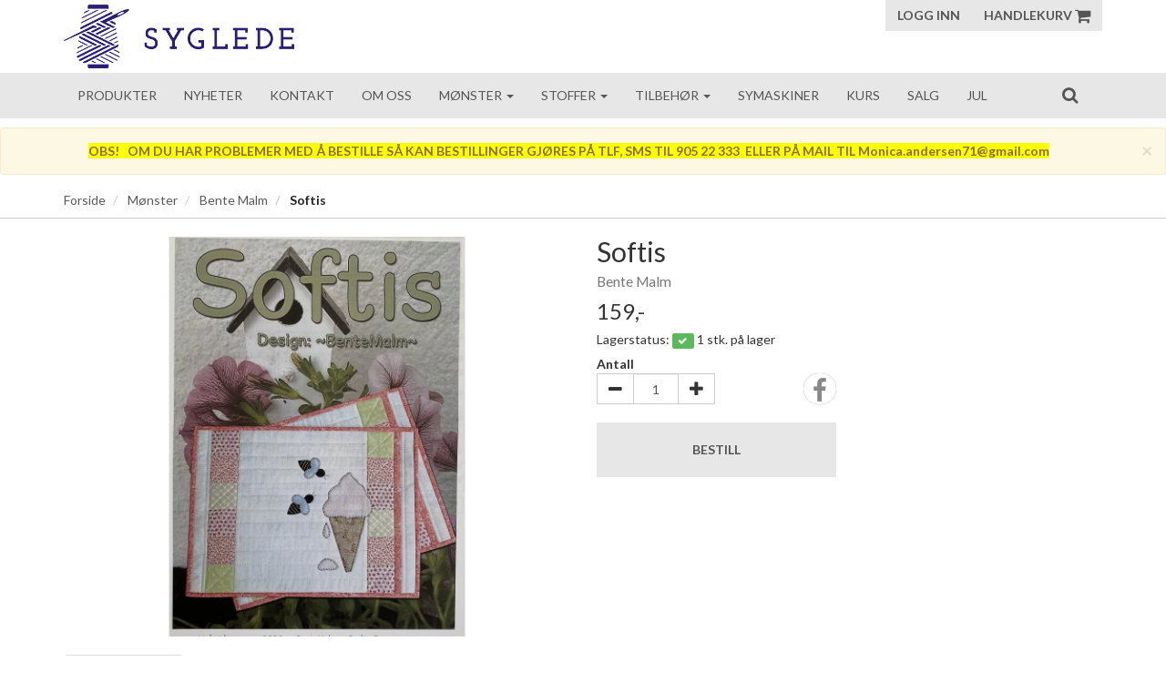

--- FILE ---
content_type: text/html; charset=UTF-8
request_url: https://syglede.com/product/666999/softis
body_size: 8520
content:
<!DOCTYPE html>
<html lang="no">
<head>
    <!--<link rel="preconnect" href="https://fonts.googleapis.com/" crossorigin>
    <link rel="preconnect" href="https://fonts.gstatic.com/" crossorigin>-->
    <link rel="preconnect" href="https://cdn.shoplabs.no/" crossorigin>
                <title>Softis  Bente Malm - Syglede As</title>
    <meta charset="UTF-8">
    <meta name="viewport" content="width=device-width, initial-scale=1.0">
            <meta name="title" content="Softis  Bente Malm"/>
      <meta name="description" content="Softis  - Bente Malm - Bente Malm - Mønster med 4 spisebrikker med bilde av softis. Sommerlig spisebrikke og mønster fra Juni 2020."/>
  <meta property="og:url" content="https://syglede.com/product/666999/softis" />
  <meta property="og:type" content="website"/>
<meta property="og:title" content="Softis " />
<meta property="og:description" content="Softis  - Bente Malm - Bente Malm - Mønster med 4 spisebrikker med bilde av softis. Sommerlig spisebrikke og mønster fra Juni 2020." />
                        <meta property="og:site_name" content="Syglede As" />
            <meta property="og:image" content="http://cdn.shoplabs.no/pub/image/203425/1d8c643930bdedbcb3f215483fd5c138?width=1200&height=1200&quality=100" />
            <meta property="og:image:secure_url" content="https://cdn.shoplabs.no/pub/image/203425/1d8c643930bdedbcb3f215483fd5c138?width=1200&height=1200&quality=100" />
                    <meta property="og:locale" content="nb_NO" />
        <link rel="image_src" href="https://cdn.shoplabs.no/pub/image/203425/1d8c643930bdedbcb3f215483fd5c138" />
            <link rel="canonical" href="https://syglede.com/product/666999/softis" />
            <!-- Global site tag (gtag.js) - Google Analytics 4 -->
<script async src="https://www.googletagmanager.com/gtag/js?id=G-M5JNT6SBPX"></script>
<script>
    window.dataLayer = window.dataLayer || [];
    function gtag(){dataLayer.push(arguments);}
    gtag('js', new Date());
    gtag('config', 'G-M5JNT6SBPX', {
        'debug_mode':false,
        'user_properties': {
            'customer_id': '457',
            'customer_name': 'Syglede As'
        }
    });
    </script>
    <link rel="stylesheet" href="/css/lillejacobi.min.1661170850.css">
    <!--<link rel='stylesheet' href='https://fonts.googleapis.com/css?family=Lato:300,300i,400,700&display=swap' type='text/css'>-->
    <link
            rel="preload"
            href="https://fonts.googleapis.com/css?family=Lato:300,300i,400,700&display=swap"
            as="style"
            onload="this.onload=null;this.rel='stylesheet'"
    />
    <noscript>
        <link
                href="https://fonts.googleapis.com/css?family=Lato:300,300i,400,700&display=swap"
                rel="stylesheet"
                type="text/css"
        />
    </noscript>

    <!-- <link rel="stylesheet" href="/bower_components/animate.css/animate.min.1559687834.css"> -->
    <!--<link rel="preload" href="/fonts/fontawesome-webfont.woff2?v=4.7.0" as="font" type="font/woff2" crossorigin="anonymous">-->
    <link rel="icon" href="data:,">
    <script src="/bower_components/jquery/dist/jquery.min.1463765083.js"></script>
    <script type="application/ld+json">
    {"@context":"http:\/\/schema.org","@type":"Product","name":"Softis ","url":"https:\/\/syglede.com\/product\/666999\/softis","description":"M\u00f8nster med 4 spisebrikker med bilde av softis. Sommerlig spisebrikke og m\u00f8nster fra Juni 2020. ","image":"https:\/\/cdn.shoplabs.no\/pub\/image\/203425\/1d8c643930bdedbcb3f215483fd5c138?width=1200&quality=100","offers":{"type":"Offer","availability":"http:\/\/schema.org\/InStock","price":"159.00","priceCurrency":"NOK","priceSpecification":{"@type":"PriceSpecification","valueAddedTaxIncluded":"http:\/\/schema.org\/True","price":"159.00","priceCurrency":"NOK"}},"sku":"354","brand":{"@type":"Brand","name":"Bente Malm"}}</script><script type="application/ld+json">
    {"@context":"https://schema.org","@type":"BreadcrumbList","itemListElement":[{"@type":"ListItem","position":1,"name":"Forside","item":"https://syglede.com"},{"@type":"ListItem","position":2,"name":"Mønster","item":"https://syglede.com/category/18301/moenster"},{"@type":"ListItem","position":3,"name":"Bente Malm","item":"https://syglede.com/category/18446/bente-malm"},{"@type":"ListItem","position":4,"name":"Softis ","item":"https://syglede.com/product/666999/softis"}]}</script>    <script src="/js/sl-webclient-ecommerce.1688221792.js"></script>
    </head>
<body ng-app="CartApp"
      ng-controller="CartController"
      class="template-curie"
      data-show-prices-ex-vat="no"
      data-is-company="no"
      data-cart-versions="[]"
      data-giftcards-json="[]"
      data-template="curie"
      data-ga-tracking-id=""
      data-gtm-container-id=""
      data-fb-pixel-id=""
>


<div id="addedToCartContainer"></div>

<div id="wrap">
    	<header class="wrapper wrapper-header no-print">
    <div class="container container-header hidden-xs">
        <div class="row">
            <div class="col-xs-4">
                <div class="logo">
                    <a href="/">
                        <img src="https://cdn.shoplabs.no/pub/image/182101/c9a092fb70f1d0ccb62671ae2b4251d5?&quality=100"
                             height="251"
                             width="907"
                             alt="Syglede As"
                        >
                    </a>
                </div>
            </div>
            <nav class="col-xs-8">
                <div class="btn-group pull-right">
                                        <button class="btn btn-primary btn-login text-uppercase">Logg inn</button>
                
                <a class="btn btn-primary text-uppercase" style="margin-left: 0" type="button" href="/cart">Handlekurv                    <i class="fa fa-shopping-cart fa-lg"></i>
                                            <span class="badge badge-cart badge-desktop hidden" style="background-color: red; color: white;">0</span>
                                    </a>
                </div>
            </nav>
        </div>
    </div>
    </header>
    
    <div id="loginContainer"></div>

    <div class="wrapper wrapper-navbar no-print">
    <div class="container container-navbar">
        <nav class="navbar navbar-shadow no-margin" role="navigation">
                <div class="navbar-header visible-xs trigger-menu-wrapper">
                    <div class="navbar-header-container">
                        <div class="navbar-buttons">
                            <button class="navbar-toggle navbar-toggle-transparent no-margin no-border search-button" role="search" aria-label="Søk"><i class="fa fa-2x fa-search"></i></button>
                            <nav class="navbar-toggle navbar-toggle-transparent no-margin no-border collapsed" id="btn_navbar_toggle" data-toggle="collapse" data-target="#navbar-collapse-1">
                                <i class="fa fa-2x fa-bars"></i>
                            </nav>
                        </div>

                        <a class="navbar-logo-center" rel="home" href="/">
                            <img    src="https://cdn.shoplabs.no/pub/image/182101/c9a092fb70f1d0ccb62671ae2b4251d5?&quality=100"
                                    height="251"
                                    width="907"
                                    alt="Syglede As"
                            >
                        </a>

                        <div class="navbar-buttons">
                            <a class="navbar-toggle navbar-toggle-transparent no-margin no-border collapsed" type="button" href="/cart" aria-label="Handlekurv">
                                <i class="fa fa-shopping-cart fa-2x"></i>
                                                                    <span class="badge badge-cart badge-mobile hidden" style="background-color: red; color: white; margin-left: -15px">0</span>
                                                            </a>
                                                            <a class="navbar-toggle navbar-toggle-transparent btn-login no-margin no-border collapsed">
                                    <i class="fa fa-2x fa-user-o"></i>
                                                                    </a>
                        </div>
                    </div>
                </div>

                <!-- Collect the nav links, forms, and other content for toggling -->
                <div class="collapse navbar-collapse menu" id="navbar-collapse-1">
                    <ul class="nav navbar-nav">
                                                <li><a href="/category/0/produkter">Produkter</a></li><li><a href="/nav/1315/nyheter">Nyheter</a></li><li><a href="/page/428/kontakt">Kontakt</a></li><li><a href="/page/429/om-oss">Om oss</a></li><li class="dropdown">
            <a href="/" data-toggle="dropdown">Mønster <span class="caret"></span></a>
            <ul class="dropdown-menu"><li><a href="/category/18301/moenster">Vis alle</a></li><li ><a href="/category/18445/annaka">AnnaKa </a></li><li ><a href="/category/18446/bente-malm">Bente Malm</a></li><li ><a href="/category/18447/myquilt">MyQUilt</a></li><li ><a href="/category/19070/moenster-klaer-div">Mønster Klær div</a></li><li ><a href="/category/18520/sew-kind-of-wonderful">Sew Kind of Wonderful</a></li></ul></li><li class="dropdown">
            <a href="/" data-toggle="dropdown">Stoffer <span class="caret"></span></a>
            <ul class="dropdown-menu"><li><a href="/category/18299/stoffer">Vis alle</a></li><li ><a href="/category/23002/batikk">Batikk</a></li><li  class="dropdown dropdown-submenu"><a href="/category/24687/bekledningsstoffer" class="dropdown-toggle" data-toggle="dropdown">Bekledningsstoffer <span class="expand-icon"></span></a><ul class="dropdown-menu"><li ><a href="/category/24687/bekledningsstoffer">Vis alle</a></li></ul></li><li  class="dropdown dropdown-submenu"><a href="/category/18305/bomull" class="dropdown-toggle" data-toggle="dropdown">Bomull <span class="expand-icon"></span></a><ul class="dropdown-menu"><li ><a href="/category/18305/bomull">Vis alle</a></li><li ><a href="/category/18570/anna-maria-horner">Anna Maria Horner </a></li><li ><a href="/category/18571/bakstykkestoffer">Bakstykkestoffer </a></li><li ><a href="/category/27165/broderistoffer">Broderistoffer</a></li><li ><a href="/category/18493/kaffe-fasett">Kaffè Fasett </a></li><li  class="dropdown dropdown-submenu"><a href="/category/19127/kraftige-bomull-lin-stoffer" class="dropdown-toggle" data-toggle="dropdown">Kraftige bomull / Lin stoffer   <span class="expand-icon"></span></a><ul class="dropdown-menu"><li ><a href="/category/19127/kraftige-bomull-lin-stoffer">Vis alle</a></li><li ><a href="/category/29670/gobelin">Gobelin</a></li></ul></li><li ><a href="/category/18494/moda">Moda</a></li><li ><a href="/category/18545/rjr">RJR</a></li><li ><a href="/category/18553/stoff-fabrics">Stoff Fabrics</a></li><li  class="dropdown dropdown-submenu"><a href="/category/18642/stoffpakker" class="dropdown-toggle" data-toggle="dropdown">Stoffpakker <span class="expand-icon"></span></a><ul class="dropdown-menu"><li ><a href="/category/18642/stoffpakker">Vis alle</a></li><li ><a href="/category/26509/bom">BOM</a></li><li ><a href="/category/25009/jelly-roll-design-roll-fat-quarter-charm-pack-layer-cake-mm">Jelly Roll - Design roll - Fat quarter - Charm pack - Layer Cake mm</a></li><li ><a href="/category/18862/materialpakker">Materialpakker</a></li><li ><a href="/category/18666/maandens-blokk">Måndens blokk </a></li></ul></li><li ><a href="/category/18455/tula-pink">Tula Pink</a></li></ul></li><li ><a href="/category/26678/canvas">Canvas</a></li><li ><a href="/category/24107/flanell">Flanell</a></li><li ><a href="/category/22317/fleece">Fleece</a></li><li ><a href="/category/29614/gardinstoff">Gardinstoff</a></li><li  class="dropdown dropdown-submenu"><a href="/category/18306/jersey" class="dropdown-toggle" data-toggle="dropdown">Jersey <span class="expand-icon"></span></a><ul class="dropdown-menu"><li ><a href="/category/18306/jersey">Vis alle</a></li><li ><a href="/category/18866/rayon">Rayon</a></li><li ><a href="/category/18865/ribb">Ribb</a></li></ul></li><li ><a href="/category/18521/kork">Kork</a></li><li  class="dropdown dropdown-submenu"><a href="/category/18438/lin" class="dropdown-toggle" data-toggle="dropdown">Lin <span class="expand-icon"></span></a><ul class="dropdown-menu"><li ><a href="/category/18438/lin">Vis alle</a></li><li ><a href="/category/18496/halv-lin">Halv Lin</a></li></ul></li><li ><a href="/category/31166/polyester">Polyester </a></li><li ><a href="/category/18823/reparasjon-klaer">Reparasjon Klær</a></li></ul></li><li class="dropdown">
            <a href="/" data-toggle="dropdown">Tilbehør <span class="caret"></span></a>
            <ul class="dropdown-menu"><li><a href="/category/18300/tilbehoer">Vis alle</a></li><li ><a href="/category/18519/baand">Bånd </a></li><li  class="dropdown dropdown-submenu"><a href="/category/18807/diverse-tilbehoer" class="dropdown-toggle" data-toggle="dropdown">Diverse tilbehør <span class="expand-icon"></span></a><ul class="dropdown-menu"><li ><a href="/category/18807/diverse-tilbehoer">Vis alle</a></li><li ><a href="/category/18820/knapper">Knapper</a></li><li ><a href="/category/31789/strykemerker">Strykemerker</a></li></ul></li><li ><a href="/category/22140/elastikk">Elastikk</a></li><li ><a href="/category/18442/glidelaas">Glidelås</a></li><li ><a href="/category/18443/lim">Lim</a></li><li  class="dropdown dropdown-submenu"><a href="/category/18440/linjal" class="dropdown-toggle" data-toggle="dropdown">Linjal <span class="expand-icon"></span></a><ul class="dropdown-menu"><li ><a href="/category/18440/linjal">Vis alle</a></li><li ><a href="/category/18540/log-cabin">Log Cabin</a></li><li ><a href="/category/18538/olfa-linjal">Olfa Linjal</a></li><li ><a href="/category/18541/sew-kind-of-wonderful-quick-curve-ruler">Sew Kind of Wonderful - Quick Curve Ruler</a></li></ul></li><li ><a href="/category/18453/linser">Linser</a></li><li ><a href="/category/18451/matter-skjaereplate">Matter / skjæreplate</a></li><li ><a href="/category/18560/merkepenn-merkeutstyr">Merkepenn / merkeutstyr</a></li><li  class="dropdown dropdown-submenu"><a href="/category/18486/mesh" class="dropdown-toggle" data-toggle="dropdown">Mesh <span class="expand-icon"></span></a><ul class="dropdown-menu"><li ><a href="/category/18486/mesh">Vis alle</a></li><li ><a href="/category/18522/mesh-baand">Mesh bånd</a></li></ul></li><li  class="dropdown dropdown-submenu"><a href="/category/18450/naaler" class="dropdown-toggle" data-toggle="dropdown">Nåler <span class="expand-icon"></span></a><ul class="dropdown-menu"><li ><a href="/category/18450/naaler">Vis alle</a></li><li ><a href="/category/18524/sy-naaler">Sy nåler</a></li><li ><a href="/category/18523/symaskin-naaler">Symaskin nåler</a></li></ul></li><li  class="dropdown dropdown-submenu"><a href="/category/18448/skjaereutstyr-kniver-sakser" class="dropdown-toggle" data-toggle="dropdown">Skjæreutstyr / Kniver / Sakser <span class="expand-icon"></span></a><ul class="dropdown-menu"><li ><a href="/category/18448/skjaereutstyr-kniver-sakser">Vis alle</a></li><li ><a href="/category/18530/olfa-skjaereblad">Olfa Skjæreblad</a></li><li ><a href="/category/18529/olfa-skjaerekniv">Olfa Skjærekniv</a></li></ul></li><li ><a href="/category/30276/snor">Snor</a></li><li ><a href="/category/18562/vesketilbehoer">Vesketilbehør</a></li></ul></li><li><a href="/category/18452/symaskiner">Symaskiner</a></li><li><a href="/page/490/kurs">Kurs</a></li><li><a href="/nav/2365/salg">Salg</a></li><li><a href="/category/19139/jul">Jul</a></li>                    </ul>
                    <ul class="nav navbar-nav navbar-right">
                                                <li class="hidden-xs">
                            <form class="navbar-form" role="search">
                                <button class="btn btn-search search-button" role="search" aria-label="Søk"><i class="fa fa-lg fa-search"></i></button>
                            </form>
                        </li>
                    </ul>
                </div>
        </nav>
    </div>
</div>

<div class="row search-bar no-padding no-margin" style="display: none">
    <div class="col-sm-6 col-sm-offset-3">
        <div class="navbar-form no-padding-top-bottom" role="search">
            <div class="form-group search-form" style="width: 100%">
                <div class="input-group" style="width: 100%">
                    <input type="text" style="width: 100%" class="form-control input search-term" placeholder="Søk" name="search-term">
                    <span class="input-group-btn"><a class="btn btn-search search-button-remove-xs" role="search" aria-label="Søk"><i class="fa fa-lg fa-remove"></i></a></span>
                </div>
            </div>
        </div>
    </div>
</div>
            <div id="sl-header-alert" class="alert alert-warning alert-dismissible sl-header-alert text-center hidden" role="alert" style="">
            <button type="button" class="close" data-dismiss="alert" aria-label="Close">
                <span aria-hidden="true">&times;</span>
            </button>
            <span style="font-weight: bold;"><span style="background-color: yellow;">OBS!&nbsp; &nbsp;OM DU HAR PROBLEMER MED Å BESTILLE SÅ KAN BESTILLINGER GJØRES PÅ TLF, SMS TIL 905 22 333 &nbsp;ELLER PÅ MAIL TIL Monica.andersen71@gmail.com</span></span>        </div>
    
    <div class="wrapper wrapper-search-result">
        <div class="container hidden" id="container-search-result"></div>
    </div>
<nav class="wrapper wrapper-content border-bottom-soft">
	<div class="container container-content">
		
		<div class="row">
		    <div class="col-sm-12 hidden-xs">
		        <ol class="breadcrumb">
		            <li><a href="/">Forside</a></li>		                        <li>
										<a href="/category/18301/moenster">
											Mønster										</a>
								</li>
		            		                        <li>
										<a href="/category/18446/bente-malm">
											Bente Malm										</a>
								</li>
		            		                        <li class="active">
									Softis 		                        </li>
							        </ol>
		    </div>
		</div>

	</div>
</nav>
<div class="wrapper wrapper-content">
		<section class="container container-content container-product" id="product-container"
             data-id="666999"
             data-has-inventory-tracking="true"
			 data-inventory-status="number_in_stock"
             data-not-in-stock-action="hide"
             data-ec-product="{&quot;id&quot;:666999,&quot;name&quot;:&quot;Softis &quot;,&quot;category&quot;:&quot;M\u00f8nster\/Bente Malm&quot;,&quot;brand&quot;:&quot;Bente Malm&quot;,&quot;price_inc_vat&quot;:159,&quot;qty&quot;:1}"
             data-is-bulk-product="false"
             data-bulk-qty-min="1"
    >

		<div class="row">

			<section class="col-sm-12 product-large">
				<div class="row">
					<div class="col-sm-6">
						<div class="row">

							<div class="col-sm-12 container-product-image">
								<div class="discount_image_tag" style="display: none;">
									<div class="value">- 0%</div>
								</div>
                                <div class="sold-out-tag text-uppercase hidden">
                                    <span>Utsolgt</span>
                                </div>
                                <div class="mfp-image" data-mfp-index="0">
								    <img id="product_image" width="560" height="420"
                                         src="https://cdn.shoplabs.no/pub/image/203425/1d8c643930bdedbcb3f215483fd5c138?width=560&height=420&quality=100"
                                         srcset="https://cdn.shoplabs.no/pub/image/203425/1d8c643930bdedbcb3f215483fd5c138?width=560&height=420&quality=100,
                                                  https://cdn.shoplabs.no/pub/image/203425/1d8c643930bdedbcb3f215483fd5c138?width=1020&height=840&quality=100 2x"
                                         alt="Softis ">
                                </div>
							</div>

									                    </div>
		                </div>
		                <div class="col-sm-6">
		                    <div class="row">
		                        <div class="col-sm-12">
		                            	<h1 class="no-margin" id="product_title">
												Softis 										</h1>
		                            	<h3 class="no-margin">
											<small id="product_sub_title">
												Bente Malm											</small>
										</h3>
		                        </div>
		                    </div>
							
                            		                    <div class="row padding-top-10">
		                        <div class="col-sm-12" style="display: none;">
		                            <h5 class="pull-left no-margin">
                                        		                                    <del class="text-muted" id="product_base_price_inc_vat" >159,-</del>
                                            <del class="text-muted" id="product_base_price_ex_vat" style="display: none;">127,-</del>
                                        		                            </h5>
		                        </div>
		                        <div class="col-sm-12">
									<strong>
                                                                                    <h3 class="pull-left no-margin">
                                                <span id="product_price_inc_vat" data-value="159" >159,-</span>
                                                <span id="product_price_ex_vat" data-value="127.2" style="display: none;">127,-</span>
                                                                                            </h3>
                                        									</strong>
		                        </div>
		                    </div>

                            
                                <div id="options_container">
                                                                    </div>

                                                            <div class="row stock_tracking ">
                                    <div class="col-sm-12">
                                        <h5 class="no-margin-bottom">Lagerstatus:
                                            <span id="lbl_in_stock" class="label label-success" style="display: none;"><i class="fa fa fa-check"></i></span>
                                            <span id="lbl_not_in_stock" class="label label-danger" style="display: none;"><i class="fa fa fa-remove"></i></span>
                                            <span id="lbl_stock_value"
                                                  data-phrase-inventory-status-in-stock="På lager"
                                                  data-phrase-inventory-status-upon-order="Bestillingsvare"
                                                  data-phrase-inventory-status-number-in-stock="stk. på lager"
                                                  data-phrase-inventory-status-not-in-stock="Ikke på lager"
                                            >
											På lager										</span>
                                        </h5>
                                    </div>
                                </div>
                            
                            <!-- Product additions -->
                            <div id="product-addition-container" style='display: none'>
                                                            </div>

                            
                                                                <div class="row padding-top-10">
                                    <div class="col-sm-6">
                                        <div class="col-sm-6 no-padding">
                                                                                        <strong>Antall</strong>
                                            <div class="input-group" id="choose_quantity" style="max-width: 130px">
                                                <div class="input-group-btn" >
                                                    <button type="button" class="btn btn-default decrease qty_ctrl" disabled="disabled"><i class="fa fa-lg fa-minus"></i></button>
                                                </div>
                                                <input class="form-control qty_ctrl text-right"
                                                       id="quantity"
                                                       name="quantity"
                                                       data-min="1"
                                                       data-max="0"
                                                       data-step="1"
                                                       type="number"
                                                       value="1"
                                                       style="text-align: center; min-width: 50px;"
                                                       disabled="disabled"
                                                        />
                                                                                                <div class="input-group-btn">
                                                    <button type="button" class="btn btn-default increase qty_ctrl" disabled="disabled"><i class="fa fa-lg fa-plus"></i></button>
                                                </div>
                                            </div>
                                        </div>

                                                                                    <div class="col-sm-6" style="position: absolute; bottom: 0; right: 0;">
                                                <div class="product_social_container pull-right">
                                                    <a href="https://www.facebook.com/sharer.php?u=https://syglede.com/product/666999/softis" target="_blank" rel="noopener" title="Del på facebook">
                                                        <i class="fa fa-facebook fa-2x social-circle"></i>
                                                    </a>
                                                </div>
                                            </div>
                                                                            </div>

                                    <div class="col-sm-12 hidden">
                                        <strong>Pris for mengde: <span id="bulk_amount_price">159,00 kr</span></strong>
                                    </div>

                                </div>
                                
                                <div class="row padding-top-20">
                                    <div class="col-sm-6">
                                        <button class="btn btn-lg btn-primary btn-add-to-cart btn-block text-uppercase" disabled="disabled" style="padding: 20px 20px">
                                                <i class="fa fa-lg fa-refresh fa-spin" id="load_indicator" style="display: none;"></i>
                                                <span id="btn_add_to_cart_text">Bestill</span>
                                        </button>
                                    </div>
                                </div>
                            		                </div>
		            </div>
		
		            <div class="row padding-top-20 padding-bottom-10">
		                <div class="col-xs-12">
		                    <ul class="nav nav-tabs">
		                        <li class="active"><a href="#product-details" data-toggle="tab">Produktdetaljer</a></li>
		                        <li><a href="#product-reviews" data-toggle="tab">Omtaler (<span class="review_count">0</span>)</a></li>
		                    </ul>
		                    <div class="tab-content container-product-details-reviews">
                                <section id="product-details" class="tab-pane active">
    <div class="row">
        <div class="col-sm-12 col-lg-9">
    
                <table class="table table-condensed">
                    <colgroup>
                        <col class="col-sm-6 col-lg-3">
                        <col class="col-sm-6 col-lg-9">
                    </colgroup>
                                    <tr>
                                                            <th>Varenummer</th>
                                <td id="product_details_our_item_number" >354</td>
                                                    </tr>
                                    <tr>
                                                            <th>Merke</th>
                                <td id="product_details_brand_title" itemprop="brand">Bente Malm</td>
                                                    </tr>
                                    <tr>
                                                            <td colspan="2" id="product_details_description" itemprop="description">
                                    <strong>Beskrivelse</strong><br>
                                    Mønster med 4 spisebrikker med bilde av softis. Sommerlig spisebrikke og mønster fra Juni 2020.                                 </td>
                                                    </tr>
                            </table>
        </div>
                </div>
</section>		                        <section id="product-reviews" class="tab-pane" data-idaccount=""
data-msg-review-missing='P&aring;krevde felt mangler'
data-hash="">

        <div class="col-xs-12 padding-bottom-10">
            <button class="btn btn-default" id="btn_write_review">Skriv en omtale</button>
        </div>

    <div id="form-product-review" class="form-horizontal" style="display: none;">
        <div class="form-group">
            <label for="review_title" class="col-sm-2 control-label">Tittel for omtalen</label>
            <div class="col-sm-6">
                <input type="text" class="form-control" id="review_title">
            </div>
        </div>
        <div class="form-group">
            <label for="review_title" class="col-sm-2 control-label">Sett vurdering</label>
            <div id="review_rating" class="col-sm-6 product-stars">
                <i class="fa fa-2x fa-star-o" data-rating="1"></i>
                <i class="fa fa-2x fa-star-o" data-rating="2"></i>
                <i class="fa fa-2x fa-star-o" data-rating="3"></i>
                <i class="fa fa-2x fa-star-o" data-rating="4"></i>
                <i class="fa fa-2x fa-star-o" data-rating="5"></i>
                <input type="hidden" id="review_rating_value" value="0">
            </div>
        </div>
        <div class="form-group">
            <label for="review_title" class="col-sm-2 control-label">Skriv din produktomtale</label>
            <div class="col-sm-10">
                <textarea type="text" class="form-control" rows="9" id="review_text"></textarea>
            </div>
        </div>
        <div class="form-group">
            <div class="col-sm-offset-2 col-sm-10">
                <div id="submit_review_msg" class="alert alert-danger" style="display: none;"></div>
            </div>
            <div class="col-sm-offset-2 col-sm-10">
                <button id="btn_submit_review" class="btn btn-default">Publiser</button>
            </div>
        </div>
    </div>

         <div class="col-xs-12 container-product-review" style="display: none;">
        </div>
        <div class="row alert_no_revievs">
            <div class="col-xs-12">
                <div class="alert alert-info" role="alert">Ingen omtaler registrert for dette produktet</div>
            </div>
        </div>
        </section>

		                    </div>
		                </div>
		            </div>
		
		        </section>
		
		        <form id="frm_add_to_cart" action="/cart/add" method="post">
		            <input type="hidden" name="idversion" id="idversion" value="">
		            <input type="hidden" name="qty" id="qty" value="1">
                    <input type="hidden" name="idAdditionValueLink_json" id="idAdditionValueLink_json" value="">
                    <input type="hidden" name="membership_renewal_barcode" value="">
		        </form>

		</div>

        <script>
            var gallery_items = [
                {src: 'https://cdn.shoplabs.no/pub/image/203425/1d8c643930bdedbcb3f215483fd5c138?maxheight=960&quality=100'}            ];
        </script>

	</section>
	</div><footer class="wrapper wrapper-footer no-print">
    <div class="wrapper-footer-conditions padding-top-10 padding-bottom-10 border-top">
            <div class="container conditions-container">
                            <div class="conditions-item">
                    <span class="fa-stack fa-lg">
                        <i class="fa fa-circle fa-stack-2x"></i>
                        <i class="fa fa-phone fa-stack-1x"></i>
                    </span>
                    +47 905 22 333  / +47 41441112                </div>
                                <div class="conditions-item">
                    <span class="fa-stack fa-lg">
                        <i class="fa fa-circle fa-stack-2x"></i>
                        <i class="fa fa-envelope fa-stack-1x"></i>
                    </span>
                    <a href="mailto:Monica.andersen71@gmail.com">Monica.andersen71@gmail.com</a>                </div>
                            </div>
    </div>
    <div class="wrapper-footer-bg-image" >
        <div class="wrapper-footer-overlay">
            <div class="container container-footer">
                <div class="row">
                    <nav class="col-sm-3">
                                                <ul class="nav-links">
                                                    </ul>
                                                    <img    src="https://cdn.shoplabs.no/pub/logo/?size=100&textcolor=fff&text=Syglede+As"
                                    height=""
                                    width="50%"
                                    loading="lazy"
                                    alt="Syglede As"
                                    style="width: 50%; height: auto"
                            >
                                            </nav>
                    <nav class="col-sm-3">
                        <h2 class="text-uppercase">Produkter</h2>
                        <ul class="nav-links categories multicolumn">
                                                            <li><a href="/category/22463/administrasjon">Administrasjon</a></li>
                                                            <li><a href="/category/26677/canvas">Canvas</a></li>
                                                            <li><a href="/category/19139/jul">JUL</a></li>
                                                            <li><a href="/category/19159/kurs">KURS</a></li>
                                                            <li><a href="/category/18301/moenster">Mønster</a></li>
                                                            <li><a href="/category/23523/moenster-bok">Mønster bok</a></li>
                                                            <li><a href="/category/19352/quiltemagasinet">Quiltemagasinet</a></li>
                                                            <li><a href="/category/18299/stoffer">Stoffer</a></li>
                                                            <li><a href="/category/19061/symaskin">Symaskin</a></li>
                                                            <li><a href="/category/18452/symaskiner">Symaskiner</a></li>
                                                            <li><a href="/category/18300/tilbehoer">Tilbehør</a></li>
                                                            <li><a href="/category/18515/traad">Tråd</a></li>
                                                            <li><a href="/category/18531/utstyr">Utstyr</a></li>
                                                            <li><a href="/category/18456/vatt-og-vliseline">Vatt og vliseline</a></li>
                                                    </ul>
                    </nav>
                    <div class="col-sm-3 padding-bottom-10" style="text-decoration: none;">
                        <h2 class="text-uppercase">Nyhetsbrev</h2>
                        <p>Ønsker du å motta gode tilbud, tips og nyheter direkte til din e-postinnboks eller mobil?</p>
                        <div id="newsletter_box" class="alert" role="alert" style="display: none;">
                            <strong><div id="newsletter_msg"
                                         data-phrase-not-valid="Vennligst spesifiser en gyldig e-postadresse"
                                         data-phrase-email-added="E-post lagt til liste for nyhetsbrev">
                                </div></strong>
                        </div>
                        <div class="input-group">
                            <input type="email" class="form-control" id="newsletter_email" placeholder="Din e-postadresse" aria-label="Din e-postadresse">
                            <span class="input-group-btn">
		                        <button id="btn_add_newsletter" class="btn btn-primary" aria-label="register_newsletter_email"><i class="fa fa-chevron-right"></i></button>
		                        </span>
                        </div>
                        <br>
                                                                                                
                                                    <a class="pull-right" rel="noopener" href="#" data-toggle="modal" data-target="#modalTermsOfSale">
                                Kjøpsvilkår                            </a>
                                            </div>
                    <div class="col-sm-3">
                        <h2 class="text-uppercase">Frakt & betaling</h2>
                        <div style="display: flex; align-items: flex-start; gap: 10px">
                            <img class="payment-type-logo" src="https://cdn.shoplabs.no/gfx/client/bring.svg" height="20" alt="bring logo">
                            <img class="payment-type-logo" src="https://cdn.shoplabs.no/gfx/client/visa.svg" height="20" alt="visa logo">
                            <img class="payment-type-logo" src="https://cdn.shoplabs.no/gfx/client/mastercard.svg" height="20" alt="mastercard logo">
                            <img class="payment-type-logo" src="https://cdn.shoplabs.no/gfx/client/vipps-orange.svg" height="20" alt="vipps logo">
                        </div>
                    </div>
                </div>
                <div class="row padding-top-10">
                    <div class="col-sm-12 text-center">
                        <address>
                            <strong>Syglede As</strong> - Kongens gate 20 ,
                            8514 Narvik - Org.nr. 924689153                        </address>
                    </div>
                    <div class="col-sm-12 text-center">
                        <a href="#" data-toggle="modal" data-target="#modalCookieInfo">Informasjon om informasjonskapsler</a> -
                                                <a target="_blank" rel="noopener" class="powered-by" href="http://www.shoplabs.no?utm_source=footer&utm_campaign=syglede.com&utm_medium=web">Systemet er levert av www.shoplabs.no</a>
                    </div>
                </div>
            </div>
        </div>
    </div>
</footer><!-- Terms of sale Modal -->
<div class="modal fade" id="modalTermsOfSale" tabindex="-1" role="dialog" aria-labelledby="modalTermsOfSaleLabel" aria-hidden="true">
    <div class="modal-dialog modal-lg" style="overflow-y: initial !important">
        <div class="modal-content">
            <div class="modal-header">
                <button type="button" class="close" data-dismiss="modal" aria-label="Close"><span aria-hidden="true">&times;</span></button>
                <h4 class="modal-title" id="modalTermsOfSaleLabel">Kjøpsvilkår</h4>
            </div>
            <div class="modal-body" style="height: 500px; overflow-y: auto;">
            </div>
            <div class="modal-footer">
                <button type="button" class="btn btn-default" data-dismiss="modal">Lukk</button>
            </div>
        </div>
    </div>
</div>
<!-- Cookie Info Modal -->
<div class="modal fade" id="modalCookieInfo" tabindex="-1" role="dialog" aria-labelledby="modalCookieInfoLabel" aria-hidden="true">
    <div class="modal-dialog modal-lg">
        <div class="modal-content">
            <div class="modal-header">
                <button type="button" class="close" data-dismiss="modal" aria-label="Close"><span aria-hidden="true">&times;</span></button>
                <h4 class="modal-title" id="modalCookieInfoLabel">Informasjon om informasjonskapsler</h4>
            </div>
            <div class="modal-body" style="height: 500px; overflow-y: auto;">
            </div>
            <div class="modal-footer">
                <button type="button" class="btn btn-default" data-dismiss="modal">Lukk</button>
            </div>
        </div>
    </div>
</div>

</div> <!-- pagewrap -->

<script src="/bower_components/bootstrap/dist/js/bootstrap.min.1550073338.js"></script>
<script src="/js/sl-webclient-common.1688221792.js"></script>
<script async src="/js/sl-webclient-login.1698308873.js"></script>

<!-- <script src="/bower_components/waypoints/lib/jquery.waypoints.min.1468128191.js"></script> -->
        <script src="/bower_components/slick-carousel/slick/slick.min.1507052969.js"></script>
                <script src="/bower_components/magnific-popup/dist/jquery.magnific-popup.min.1717833751.js"></script>
                <script src="/js/sl-webclient-product-slick-slider.1680900244.js"></script>
                <script src="/js/sl-webclient-product.1718303333.js"></script>
        
</body>
</html>
